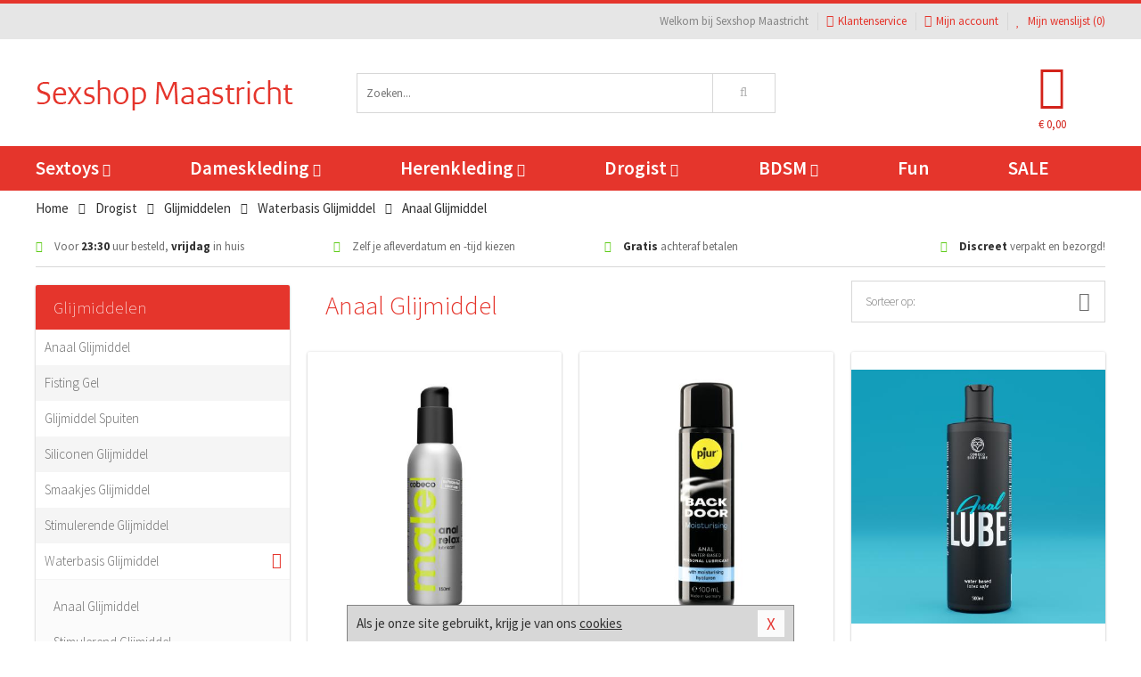

--- FILE ---
content_type: text/html; charset=UTF-8
request_url: https://www.sexshop-maastricht.nl/glijmiddel-waterbasis/anaal-glijmiddel
body_size: 8284
content:
<!DOCTYPE html>
<html lang="nl">
<head>
<title>Anaal Glijmiddel - Sexshop Maastricht</title>
<meta name="viewport" content="width=device-width, initial-scale=1.0, user-scalable=no">
<meta http-equiv="X-UA-Compatible" content="IE=edge">
<meta content="IE=edge" http-equiv="X-UA-Compatible">
<meta charset="utf-8">
<meta name="format-detection" content="telephone=no">



<meta name="robots" content="index, follow">






<meta name="keywords" content="">



<meta name="description" content="">









<link nonce="26c455812c8316acf99c4d69c4c39c9d7b940be2f199b1a8ad20f180fe06740f" href="https://cdn.edc.nl/customs/css/styles_530.css" rel="stylesheet">






<meta name="author" content="Sexshop Maastricht">



<link nonce="26c455812c8316acf99c4d69c4c39c9d7b940be2f199b1a8ad20f180fe06740f" rel="canonical" href="https://www.sexshop-maastricht.nl/glijmiddel-waterbasis/anaal-glijmiddel">






<!-- Global site tag (gtag.js) - Google Analytics -->
<script  nonce="26c455812c8316acf99c4d69c4c39c9d7b940be2f199b1a8ad20f180fe06740f" async src="https://www.googletagmanager.com/gtag/js?id=UA-42759616-35"></script>
<script  nonce="26c455812c8316acf99c4d69c4c39c9d7b940be2f199b1a8ad20f180fe06740f">
    window.dataLayer = window.dataLayer || [];
    function gtag(){dataLayer.push(arguments);}
    gtag('js', new Date());

        gtag('config', 'UA-42759616-35');
</script>


<!-- HTML5 Shim and Respond.js IE8 support of HTML5 elements and media queries -->
<!-- WARNING: Respond.js doesn't work if you view the page via file:// -->
<!--[if lt IE 9]>
  <script  nonce="26c455812c8316acf99c4d69c4c39c9d7b940be2f199b1a8ad20f180fe06740f" src="https://oss.maxcdn.com/libs/html5shiv/3.7.0/html5shiv.js"></script>
  <script  nonce="26c455812c8316acf99c4d69c4c39c9d7b940be2f199b1a8ad20f180fe06740f" src="https://oss.maxcdn.com/libs/respond.js/1.3.0/respond.min.js"></script>
<![endif]-->


<style nonce="26c455812c8316acf99c4d69c4c39c9d7b940be2f199b1a8ad20f180fe06740f">
#new_alert_overlay{
    position:fixed;
    top:0;
    right:0;
    bottom:0;
    left:0;
    content:'';
    z-index:9999;
    background-color:rgba(255,255,255,0.8);
}
.new-alert{
    position:absolute;
    top:50%;
    left:50%;
    z-index:10000;
    padding:15px;
    background-color:white;
    border:1px solid #333;
    transform:translate(-50%,-50%);
    text-align:center;
}

.new-alert button{
    margin-top:10px;
    padding:3px 13px;
    background:none;
    border:none;
    border:1px solid #B9B9B9;
    text-transform:uppercase;
}
</style>
</head>
<body>



<div class="body-blur"></div>






<div id="overall_popup_window"></div>
<div id="modal_wrapper"></div>



<div class="site-header-topbar">
<div class="container">







<div class="links-menu">
<ul>



<li class="welcome">Welkom bij Sexshop Maastricht</li>



<li><a href="https://www.sexshop-maastricht.nl/klantenservice" title="Klantenservice" target="_self"><i class="fa fa-comments"></i>Klantenservice</a></li>



<li><a href="https://www.sexshop-maastricht.nl/account" title="Mijn account"><i class="fa fa-user"></i>Mijn account</a></li>



<li class="wishlistIndicator">
<a href="https://www.sexshop-maastricht.nl/wenslijst" title="Mijn wenslijst">



<i id="wishlist_header_icon" class="fa fa-heart"></i>



Mijn wenslijst


(<span id="wishlist_header_count">0</span>)
</a>
</li>
</ul>
</div>






<div class="mobiele-header">


<div class="button menu">
<button id="mobile_navigation_button" type="button"><i class="fa fa-bars"></i></button>
</div>


<div class="button zoeken"><button id="mobile_search_button" type="button"><i class="fa fa-search"></i></button></div>


<div class="button wenslijst wishlistIndicator">
<a href="https://www.sexshop-maastricht.nl/wenslijst" id="mobile_wishlist_button"><i class="fa fa-heart"></i></a>
</div>


<div id="header_winkelwagen_mob" class="button winkelmandje">
<a href="https://www.sexshop-maastricht.nl/afrekenenwinkelwagen" id="mobile_shoppingcart_button"><i class="fa fa-shopping-basket"></i></a>
<span class="ww-aantal">0</span>
</div>


<div class="logo">
<a href="https://www.sexshop-maastricht.nl/">
<img alt="Sexshop Maastricht" class="img-responsive" src="https://cdn.edc.nl/customs/logos/mobiel/530.png" width="290" height="120">
</a>
</div>
</div>
</div>
</div>






<header id="website_header" class="site-header" onmouseleave="winkelwagenclose()">
<div class="container">



<div class="site-header-logo hidden-xs">
<a class="p-r-10" href="https://www.sexshop-maastricht.nl/">
<img alt="Sexshop Maastricht" class="img-responsive" src="https://cdn.edc.nl/customs/logos/shop/530.png" width="290" height="120">
</a>
</div>



<div class="site-header-zoeken">
<form id="top_search" class="header-zoeken-formulier" method="get" action="https://www.sexshop-maastricht.nl/zoeken.html" accept-charset="utf-8">
<input class="header-zoeken-formulier-veld" type="search" name="zoek" placeholder="Zoeken..." onblur="setTimeout(tzs3,500);" onkeyup="tzs(this.value)" onkeydown="tzs4()" autocomplete="off">
<button class="header-zoeken-formulier-knop" type="submit" value="Zoeken"><i class="fa fa-search"></i></button>
<div id="zoeksuggesties" class="hidden-xs"></div>
</form>
</div>



<div id="top_cart" class="site-header-winkelmandje hidden-xs">
<a id="shopping_cart_icon" class="winkelmandje" href="https://www.sexshop-maastricht.nl/afrekenenwinkelwagen" onmouseenter="winkelwagenopen()">



<div class="winkelmandje-icoon"><i class="fa fa-shopping-basket"></i></div>






<div id="shopping_cart_total" class="winkelmandje-prijs">&euro; 0,00</div>
</a></div>




<div id="top_microcart" class="hidden-xs">
<div class="wrapper">
<h2>
Winkelwagen <button type="button" class="" onclick="winkelwagenclose()"><i class="fa fa-times"></i></button>
</h2>
<div class="lege-winkelwagen">
<p>Je winkelwagen bevat nog geen producten.</p>
</div>
</div></div>
</div>
</header>



<nav id="site_navigation">
<div class="container">
<ul class="p-0">
<li class="menu-item mobile title">Winkelen <span class="close-navigation c-pointer">X</span></li>






<li class="menu-item ">
<a href="https://www.sexshop-maastricht.nl/sextoys">
Sextoys<i class="fa fa-caret-down"></i>
</a>


<ul class="sub-nav" style="height:290px;">
<li>
<ul>
<li class="title">
<a href="https://www.sexshop-maastricht.nl/sextoys/vibrators" title="Vibrators" target="_self">
Vibrators</a>
</li>
<li><a href="https://www.sexshop-maastricht.nl/mini-vibrator" title="Mini Vibrators" target="_self">Mini Vibrators</a></li>
<li><a href="https://www.sexshop-maastricht.nl/wand-vibrator" title="Wand Vibrators" target="_self">Wand Vibrators</a></li>
<li><a href="https://www.sexshop-maastricht.nl/opleg-vibrator" title="Opleg Vibrators" target="_self">Opleg Vibrators</a></li>
<li><a href="https://www.sexshop-maastricht.nl/realistische-vibrator" title="Realistische Vibrators" target="_self">Realistische Vibrators</a></li>
<li><a href="https://www.sexshop-maastricht.nl/koppel-vibrator" title="Koppel Vibrators" target="_self">Koppel Vibrators</a></li>
<li><a href="https://www.sexshop-maastricht.nl/tarzan-vibrator" title="Tarzan Vibrators" target="_self">Tarzan Vibrators</a></li>
</ul>
<ul>
<li class="title">
<a href="https://www.sexshop-maastricht.nl/sextoys/dildos" title="Dildo's" target="_self">
Dildo's</a>
</li>
<li><a href="https://www.sexshop-maastricht.nl/dubbele-dildo" title="Dubbele Dildo's" target="_self">Dubbele Dildo's</a></li>
<li><a href="https://www.sexshop-maastricht.nl/xxl-dildo" title="XXL Dildo's" target="_self">XXL Dildo's</a></li>
<li><a href="https://www.sexshop-maastricht.nl/metalen-dildo" title="Metalen Dildo's" target="_self">Metalen Dildo's</a></li>
<li><a href="https://www.sexshop-maastricht.nl/realistische-dildo" title="Realistische Dildo's" target="_self">Realistische Dildo's</a></li>
<li><a href="https://www.sexshop-maastricht.nl/anaal-dildo" title="Anaal Dildo's" target="_self">Anaal Dildo's</a></li>
<li><a href="https://www.sexshop-maastricht.nl/strapon-dildo" title="Voorbind Dildo's" target="_self">Voorbind Dildo's</a></li>
</ul>
<ul>
<li class="title">
<a href="https://www.sexshop-maastricht.nl/sextoys/masturbators" title="Masturbators   " target="_self">
Masturbators   </a>
</li>
<li><a href="https://www.sexshop-maastricht.nl/mond-masturbator" title="Kunst Mond" target="_self">Kunst Mond</a></li>
<li><a href="https://www.sexshop-maastricht.nl/kunstvagina" title="Kunst Vagina" target="_self">Kunst Vagina</a></li>
<li><a href="https://www.sexshop-maastricht.nl/fleshlight-masturbator" title="Fleshlight Masturbators" target="_self">Fleshlight Masturbators</a></li>
<li><a href="https://www.sexshop-maastricht.nl/opblaaspop" title="Opblaaspoppen" target="_self">Opblaaspoppen</a></li>
<li><a href="https://www.sexshop-maastricht.nl/kont-masturbator" title="Kunst Kont" target="_self">Kunst Kont</a></li>
<li><a href="https://www.sexshop-maastricht.nl/vibrerende-masturbator" title="Vibrerende Masturbators" target="_self">Vibrerende Masturbators</a></li>
</ul>
<ul>
<li class="title">
<a href="https://www.sexshop-maastricht.nl/sextoys/anaal-speeltjes" title="Anaal Speeltjes " target="_self">
Anaal Speeltjes </a>
</li>
<li><a href="https://www.sexshop-maastricht.nl/anaal-kralen/klassieke-beads" title="Anaal Beads" target="_self">Anaal Beads</a></li>
<li><a href="https://www.sexshop-maastricht.nl/buttplug-met-vibraties" title="Buttplugs Vibrerend" target="_self">Buttplugs Vibrerend</a></li>
<li><a href="https://www.sexshop-maastricht.nl/anaal-kralen/anaalkettingen" title="Anaal Kettingen" target="_self">Anaal Kettingen</a></li>
<li><a href="https://www.sexshop-maastricht.nl/xxl-buttplug" title="Buttplugs XXL" target="_self">Buttplugs XXL</a></li>
<li><a href="https://www.sexshop-maastricht.nl/buttplug-set" title="Buttplug Sets" target="_self">Buttplug Sets</a></li>
<li><a href="https://www.sexshop-maastricht.nl/standaard-buttplug" title="Buttplugs Standaard" target="_self">Buttplugs Standaard</a></li>
</ul>
<ul>
<li class="title">Meer Seksspeeltjes</li>
<li><a href="https://www.sexshop-maastricht.nl/penisring-set" title="Penisringen" target="_self">Penisringen</a></li>
<li><a href="https://www.sexshop-maastricht.nl/erotische-cadeaus" title="Erotische Cadeaus" target="_self">Erotische Cadeaus</a></li>
<li><a href="https://www.sexshop-maastricht.nl/neukmachine" title="Seksmachines" target="_self">Seksmachines</a></li>
<li><a href="https://www.sexshop-maastricht.nl/spannende-fun-artikelen" title="Fun Artikelen" target="_self">Fun Artikelen</a></li>
<li><a href="https://www.sexshop-maastricht.nl/vibrerend-ei" title="Vibratie Eitjes" target="_self">Vibratie Eitjes</a></li>
<li><a href="https://www.sexshop-maastricht.nl/penis-sleeve" title="Penis Sleeves" target="_self">Penis Sleeves</a></li>
</ul>
</li>
</ul>
</li>
<li class="menu-item ">
<a href="https://www.sexshop-maastricht.nl/vrouwen">
Dameskleding<i class="fa fa-caret-down"></i>
</a>


<ul class="sub-nav" style="height:290px;">
<li>
<ul>
<li class="title">
<a href="https://www.sexshop-maastricht.nl/vrouwen/lingerie-vrouwen" title="Lingerie " target="_self">
Lingerie </a>
</li>
<li><a href="https://www.sexshop-maastricht.nl/sexy-catsuit" title="Catsuits" target="_self">Catsuits</a></li>
<li><a href="https://www.sexshop-maastricht.nl/sexy-dames-string" title="Strings" target="_self">Strings</a></li>
<li><a href="https://www.sexshop-maastricht.nl/bustier-korset" title="Korsetten" target="_self">Korsetten</a></li>
<li><a href="https://www.sexshop-maastricht.nl/nachtkleding" title="Nachtkleding" target="_self">Nachtkleding</a></li>
<li><a href="https://www.sexshop-maastricht.nl/erotische-bh-setjes" title="BH-Sets" target="_self">BH-Sets</a></li>
<li><a href="https://www.sexshop-maastricht.nl/kostuums-rollenspel" title="Rollenspel" target="_self">Rollenspel</a></li>
</ul>
<ul>
<li class="title">
<a href="https://www.sexshop-maastricht.nl/vrouwen/kleding-vrouwen" title="Kleding" target="_self">
Kleding</a>
</li>
<li><a href="https://www.sexshop-maastricht.nl/clubwear-kleding" title="Clubwear" target="_self">Clubwear</a></li>
<li><a href="https://www.sexshop-maastricht.nl/sexy-top-met-rok/rokjes" title="Rokjes" target="_self">Rokjes</a></li>
<li><a href="https://www.sexshop-maastricht.nl/erotische-jurkjes" title="Erotische Jurkjes" target="_self">Erotische Jurkjes</a></li>
<li><a href="https://www.sexshop-maastricht.nl/sexy-top-met-rok/tops" title="Topjes" target="_self">Topjes</a></li>
<li><a href="https://www.sexshop-maastricht.nl/sexy-jurkje" title="Jurkjes" target="_self">Jurkjes</a></li>
<li><a href="https://www.sexshop-maastricht.nl/sexy-dames-kostuums" title="Kostuums" target="_self">Kostuums</a></li>
</ul>
<ul>
<li class="title">
<a href="https://www.sexshop-maastricht.nl/vrouwen/fetish-voor-haar" title="Fetish Collectie " target="_self">
Fetish Collectie </a>
</li>
<li><a href="https://www.sexshop-maastricht.nl/latex-damescollectie/latex-kousen" title="Latex Kousen" target="_self">Latex Kousen</a></li>
<li><a href="https://www.sexshop-maastricht.nl/leren-kleding-voor-haar" title="Leer Collectie" target="_self">Leer Collectie</a></li>
<li><a href="https://www.sexshop-maastricht.nl/lak-damescollectie" title="Lak Collectie " target="_self">Lak Collectie </a></li>
<li><a href="https://www.sexshop-maastricht.nl/wetlook-kleding-voor-haar/sale" title="Sale Wetlook" target="_self">Sale Wetlook</a></li>
<li><a href="https://www.sexshop-maastricht.nl/latex-damescollectie" title="Latex Collectie" target="_self">Latex Collectie</a></li>
<li><a href="https://www.sexshop-maastricht.nl/wetlook-kleding-voor-haar" title="Wetlook Collectie" target="_self">Wetlook Collectie</a></li>
</ul>
<ul>
<li class="title">
<a href="https://www.sexshop-maastricht.nl/vrouwen/beenmode" title="Beenmode" target="_self">
Beenmode</a>
</li>
<li><a href="https://www.sexshop-maastricht.nl/sexy-panty/pantys-open-kruisje" title="Erotische Panty's" target="_self">Erotische Panty's</a></li>
<li><a href="https://www.sexshop-maastricht.nl/sexy-panty" title="Panty Collectie " target="_self">Panty Collectie </a></li>
<li><a href="https://www.sexshop-maastricht.nl/dames-kousen/fun-kousen" title="Fun Kousen" target="_self">Fun Kousen</a></li>
<li><a href="https://www.sexshop-maastricht.nl/dames-kousen" title="Kousen Collectie" target="_self">Kousen Collectie</a></li>
<li><a href="https://www.sexshop-maastricht.nl/dames-legging" title="Leggings" target="_self">Leggings</a></li>
</ul>
<ul>
<li class="title">
<a href="https://www.sexshop-maastricht.nl/vrouwen/accessoires" title="Accessoires" target="_self">
Accessoires</a>
</li>
<li><a href="https://www.sexshop-maastricht.nl/pruiken" title="Pruiken" target="_self">Pruiken</a></li>
<li><a href="https://www.sexshop-maastricht.nl/sexy-halsband-vrouwen" title="Halsbanden" target="_self">Halsbanden</a></li>
<li><a href="https://www.sexshop-maastricht.nl/erotische-sieraden" title="Sieraden" target="_self">Sieraden</a></li>
<li><a href="https://www.sexshop-maastricht.nl/sexy-handschoenen" title="Handschoenen" target="_self">Handschoenen</a></li>
<li><a href="https://www.sexshop-maastricht.nl/valse-wimpers" title="Wimpers" target="_self">Wimpers</a></li>
<li><a href="https://www.sexshop-maastricht.nl/sexy-masker" title="Maskers" target="_self">Maskers</a></li>
</ul>
</li>
</ul>
</li>
<li class="menu-item ">
<a href="https://www.sexshop-maastricht.nl/mannen">
Herenkleding<i class="fa fa-caret-down"></i>
</a>


<ul class="sub-nav" style="height:290px;">
<li>
<ul>
<li class="title">
<a href="https://www.sexshop-maastricht.nl/mannen/lingerie-mannen" title="Heren Collectie" target="_self">
Heren Collectie</a>
</li>
<li><a href="https://www.sexshop-maastricht.nl/heren-lingerie-body" title="Body's" target="_self">Body's</a></li>
<li><a href="https://www.sexshop-maastricht.nl/sexy-heren-slip" title="Slips" target="_self">Slips</a></li>
<li><a href="https://www.sexshop-maastricht.nl/jockstraps" title="Jockstraps" target="_self">Jockstraps</a></li>
<li><a href="https://www.sexshop-maastricht.nl/heren-kostuums-rollenspel" title="Kostuums" target="_self">Kostuums</a></li>
<li><a href="https://www.sexshop-maastricht.nl/sexy-heren-shirt" title="Shirts" target="_self">Shirts</a></li>
</ul>
<ul>
<li class="title">
<a href="https://www.sexshop-maastricht.nl/sexy-heren-boxershorts" title="Shorts " target="_self">
Shorts </a>
</li>
<li><a href="https://www.sexshop-maastricht.nl/sexy-heren-boxershorts/lang-short" title="Lange Shorts" target="_self">Lange Shorts</a></li>
<li><a href="https://www.sexshop-maastricht.nl/sexy-heren-boxershorts" title="Sale Shorts" target="_self">Sale Shorts</a></li>
<li><a href="https://www.sexshop-maastricht.nl/sexy-heren-boxershorts/transparante-shorts" title="Transparante Shorts" target="_self">Transparante Shorts</a></li>
<li><a href="https://www.sexshop-maastricht.nl/sexy-heren-boxershorts/klassieke-shorts" title="Klassieke Shorts" target="_self">Klassieke Shorts</a></li>
</ul>
<ul>
<li class="title">
<a href="https://www.sexshop-maastricht.nl/sexy-heren-string" title="Strings" target="_self">
Strings</a>
</li>
<li><a href="https://www.sexshop-maastricht.nl/sexy-heren-string/transparante-strings" title="Transparante Strings" target="_self">Transparante Strings</a></li>
<li><a href="https://www.sexshop-maastricht.nl/sexy-heren-string/fun-strings" title="Fun Strings" target="_self">Fun Strings</a></li>
<li><a href="https://www.sexshop-maastricht.nl/sexy-heren-string/klassieke-heren-string" title="Klassieke Strings" target="_self">Klassieke Strings</a></li>
<li><a href="https://www.sexshop-maastricht.nl/sexy-heren-string/sale" title="Sale Strings" target="_self">Sale Strings</a></li>
<li><a href="https://www.sexshop-maastricht.nl/sexy-heren-string/erotische-strings" title="Erotische Strings" target="_self">Erotische Strings</a></li>
</ul>
<ul>
<li class="title">
<a href="https://www.sexshop-maastricht.nl/mannen/fetish-voor-hem" title="Fetish Collectie" target="_self">
Fetish Collectie</a>
</li>
<li><a href="https://www.sexshop-maastricht.nl/latex-herenkleding" title="Latex Collectie" target="_self">Latex Collectie</a></li>
<li><a href="https://www.sexshop-maastricht.nl/leren-kleding-mannen" title="Leer Collectie" target="_self">Leer Collectie</a></li>
<li><a href="https://www.sexshop-maastricht.nl/dildo-slip/dildo-slip-mannen" title="Dildo Slips" target="_self">Dildo Slips</a></li>
<li><a href="https://www.sexshop-maastricht.nl/wetlook-kleding-heren" title="Wetlook Collectie " target="_self">Wetlook Collectie </a></li>
<li><a href="https://www.sexshop-maastricht.nl/lak-herenkleding" title="Lak Collectie " target="_self">Lak Collectie </a></li>
</ul>
<ul>
<li class="title">
<a href="https://www.sexshop-maastricht.nl/merken" title="Populaire Merken" target="_self">
Populaire Merken</a>
</li>
<li><a href="https://www.sexshop-maastricht.nl/merken/goodfellas" title="Goodfellas" target="_self">Goodfellas</a></li>
<li><a href="https://www.sexshop-maastricht.nl/merken/apollo" title="Apollo" target="_self">Apollo</a></li>
<li><a href="https://www.sexshop-maastricht.nl/merken/male-power-lingerie" title="Male Power" target="_self">Male Power</a></li>
<li><a href="https://www.sexshop-maastricht.nl/merken/blue-line" title="Blue Line" target="_self">Blue Line</a></li>
<li><a href="https://www.sexshop-maastricht.nl/merken/envy-menswear" title="Envy" target="_self">Envy</a></li>
</ul>
</li>
</ul>
</li>
<li class="menu-item ">
<a href="https://www.sexshop-maastricht.nl/drogist">
Drogist<i class="fa fa-caret-down"></i>
</a>


<ul class="sub-nav" style="height:290px;">
<li>
<ul>
<li class="title">
<a href="https://www.sexshop-maastricht.nl/drogist/vrouwen" title="Vrouwen" target="_self">
Vrouwen</a>
</li>
<li><a href="https://www.sexshop-maastricht.nl/persoonlijke-verzorging-dames" title="Persoonlijke Verzorging" target="_self">Persoonlijke Verzorging</a></li>
<li><a href="https://www.sexshop-maastricht.nl/intieme-douche-vrouwen" title="Intieme Douches" target="_self">Intieme Douches</a></li>
<li><a href="https://www.sexshop-maastricht.nl/libido-verhogen-vrouw" title="Libido Verhogers" target="_self">Libido Verhogers</a></li>
<li><a href="https://www.sexshop-maastricht.nl/borstpomp" title="Borstpompen" target="_self">Borstpompen</a></li>
<li><a href="https://www.sexshop-maastricht.nl/erotische-dames-parfums" title="Parfums &amp; Feromonen" target="_self">Parfums &amp; Feromonen</a></li>
<li><a href="https://www.sexshop-maastricht.nl/vagina-creme" title="Crèmes " target="_self">Crèmes </a></li>
</ul>
<ul>
<li class="title">
<a href="https://www.sexshop-maastricht.nl/drogist/mannen" title="Mannen" target="_self">
Mannen</a>
</li>
<li><a href="https://www.sexshop-maastricht.nl/persoonlijke-verzorging-heren" title="Scheerproducten" target="_self">Scheerproducten</a></li>
<li><a href="https://www.sexshop-maastricht.nl/erectiemiddelen" title="Erectiepillen" target="_self">Erectiepillen</a></li>
<li><a href="https://www.sexshop-maastricht.nl/klaarkomen-uitstellen" title="Uitstellen Klaarkomen" target="_self">Uitstellen Klaarkomen</a></li>
<li><a href="https://www.sexshop-maastricht.nl/intieme-douche" title="Intieme Verzorging" target="_self">Intieme Verzorging</a></li>
<li><a href="https://www.sexshop-maastricht.nl/verbeteren-sperma" title="Verbeteren Sperma" target="_self">Verbeteren Sperma</a></li>
<li><a href="https://www.sexshop-maastricht.nl/libido-verhogen-man" title="Libido Verhogers" target="_self">Libido Verhogers</a></li>
</ul>
<ul>
<li class="title">
<a href="https://www.sexshop-maastricht.nl/drogist/glijmiddelen" title="Glijmiddelen" target="_self">
Glijmiddelen</a>
</li>
<li><a href="https://www.sexshop-maastricht.nl/siliconen-glijmiddel" title="Glijmiddel Siliconen" target="_self">Glijmiddel Siliconen</a></li>
<li><a href="https://www.sexshop-maastricht.nl/smaakjes-glijmiddel" title="Glijmiddel Smaakje" target="_self">Glijmiddel Smaakje</a></li>
<li><a href="https://www.sexshop-maastricht.nl/fisting-gel" title="Fisting Gel" target="_self">Fisting Gel</a></li>
<li><a href="https://www.sexshop-maastricht.nl/stimulerend-glijmiddel" title="Glijmiddel Stimulerend" target="_self">Glijmiddel Stimulerend</a></li>
<li><a href="https://www.sexshop-maastricht.nl/anaal-glijmiddel" title="Glijmiddel Anaal " target="_self">Glijmiddel Anaal </a></li>
<li><a href="https://www.sexshop-maastricht.nl/glijmiddel-waterbasis" title="Glijmiddel Waterbasis" target="_self">Glijmiddel Waterbasis</a></li>
</ul>
<ul>
<li class="title">
<a href="https://www.sexshop-maastricht.nl/drogist/massage" title="Massage" target="_self">
Massage</a>
</li>
<li><a href="https://www.sexshop-maastricht.nl/massage-kaars" title="Massage Kaarsen" target="_self">Massage Kaarsen</a></li>
<li><a href="https://www.sexshop-maastricht.nl/lichaamspoeder" title="Lichaamspoeder" target="_self">Lichaamspoeder</a></li>
<li><a href="https://www.sexshop-maastricht.nl/massage-olie" title="Massage Oliën " target="_self">Massage Oliën </a></li>
<li><a href="https://www.sexshop-maastricht.nl/massage-apparaat" title="Massage Apparaten" target="_self">Massage Apparaten</a></li>
<li><a href="https://www.sexshop-maastricht.nl/massage-cadeau" title="Massage Cadeaus" target="_self">Massage Cadeaus</a></li>
<li><a href="https://www.sexshop-maastricht.nl/bodypaint" title="Bodypaint" target="_self">Bodypaint</a></li>
</ul>
<ul>
<li class="title">
<a href="https://www.sexshop-maastricht.nl/drogist/condooms" title="Condooms" target="_self">
Condooms</a>
</li>
<li><a href="https://www.sexshop-maastricht.nl/stimulerende-condooms" title="Extra Stimulerend" target="_self">Extra Stimulerend</a></li>
<li><a href="https://www.sexshop-maastricht.nl/standaard-condooms" title="Standaard" target="_self">Standaard</a></li>
<li><a href="https://www.sexshop-maastricht.nl/latexvrije-condooms" title="Latexvrij" target="_self">Latexvrij</a></li>
<li><a href="https://www.sexshop-maastricht.nl/condoom-orgasme-uitstellen" title="Orgasme Uitstellen" target="_self">Orgasme Uitstellen</a></li>
<li><a href="https://www.sexshop-maastricht.nl/bulkverpakking-condooms" title="Bulkverpakking" target="_self">Bulkverpakking</a></li>
<li><a href="https://www.sexshop-maastricht.nl/smaak-condooms" title="Smaakje" target="_self">Smaakje</a></li>
</ul>
</li>
</ul>
</li>
<li class="menu-item ">
<a href="https://www.sexshop-maastricht.nl/bdsm">
BDSM<i class="fa fa-caret-down"></i>
</a>


<ul class="sub-nav" style="height:290px;">
<li>
<ul>
<li class="title">
<a href="https://www.sexshop-maastricht.nl/bdsm/boeien" title="Boeien" target="_self">
Boeien</a>
</li>
<li><a href="https://www.sexshop-maastricht.nl/enkelboeien-bdsm" title="Enkelboeien" target="_self">Enkelboeien</a></li>
<li><a href="https://www.sexshop-maastricht.nl/satijnen-boeien-bdsm" title="Satijnen Boeien" target="_self">Satijnen Boeien</a></li>
<li><a href="https://www.sexshop-maastricht.nl/boeien-hogtie" title="Hogtie Boeien" target="_self">Hogtie Boeien</a></li>
<li><a href="https://www.sexshop-maastricht.nl/stalen-boeien-bdsm" title="Stalen Boeien" target="_self">Stalen Boeien</a></li>
<li><a href="https://www.sexshop-maastricht.nl/leren-boeien-bdsm" title="Leder Boeien" target="_self">Leder Boeien</a></li>
<li><a href="https://www.sexshop-maastricht.nl/pluche-boeien-bdsm" title="Pluche Boeien" target="_self">Pluche Boeien</a></li>
</ul>
<ul>
<li class="title">
<a href="https://www.sexshop-maastricht.nl/bdsm/sm-speeltjes" title="SM Speeltjes" target="_self">
SM Speeltjes</a>
</li>
<li><a href="https://www.sexshop-maastricht.nl/pinwheel-bdsm" title="Pinwheels" target="_self">Pinwheels</a></li>
<li><a href="https://www.sexshop-maastricht.nl/dilator" title="Dilators" target="_self">Dilators</a></li>
<li><a href="https://www.sexshop-maastricht.nl/tepelklemmen" title="Tepelklemmen" target="_self">Tepelklemmen</a></li>
<li><a href="https://www.sexshop-maastricht.nl/electro-sex" title="Electro Sex" target="_self">Electro Sex</a></li>
<li><a href="https://www.sexshop-maastricht.nl/sm-zweep" title="Zwepen" target="_self">Zwepen</a></li>
<li><a href="https://www.sexshop-maastricht.nl/sm-paddle" title="Paddles" target="_self">Paddles</a></li>
</ul>
<ul>
<li class="title">
<a href="https://www.sexshop-maastricht.nl/bdsm/bondage" title="Bondage Toys" target="_self">
Bondage Toys</a>
</li>
<li><a href="https://www.sexshop-maastricht.nl/bondage-harnas-bdsm" title="Harnassen" target="_self">Harnassen</a></li>
<li><a href="https://www.sexshop-maastricht.nl/spreidstang-bdsm" title="Spreidstangen" target="_self">Spreidstangen</a></li>
<li><a href="https://www.sexshop-maastricht.nl/knevel-bdsm" title="Knevels" target="_self">Knevels</a></li>
<li><a href="https://www.sexshop-maastricht.nl/maskers-bdsm" title="Maskers" target="_self">Maskers</a></li>
<li><a href="https://www.sexshop-maastricht.nl/halsband-bdsm" title="Halsbanden" target="_self">Halsbanden</a></li>
<li><a href="https://www.sexshop-maastricht.nl/bondage-set-bdsm" title="Pakketten" target="_self">Pakketten</a></li>
</ul>
<ul>
<li class="title">
<a href="https://www.sexshop-maastricht.nl/bdsm/chastity" title="Chastity" target="_self">
Chastity</a>
</li>
<li><a href="https://www.sexshop-maastricht.nl/bal-klemmen-bdsm/ball-stretchers" title="Ball Stretchers" target="_self">Ball Stretchers</a></li>
<li><a href="https://www.sexshop-maastricht.nl/peniskooi-bdsm/cbx-peniskooi" title="CB-X Kooien" target="_self">CB-X Kooien</a></li>
<li><a href="https://www.sexshop-maastricht.nl/bal-klemmen-bdsm/ball-crushers" title="Ball Crushers" target="_self">Ball Crushers</a></li>
<li><a href="https://www.sexshop-maastricht.nl/kuisheidsgordel" title="Kuisheidsgordels" target="_self">Kuisheidsgordels</a></li>
<li><a href="https://www.sexshop-maastricht.nl/bal-klemmen-bdsm/ball-spreaders" title="Ball Spreaders" target="_self">Ball Spreaders</a></li>
<li><a href="https://www.sexshop-maastricht.nl/peniskooi-bdsm" title="Peniskooien" target="_self">Peniskooien</a></li>
</ul>
<ul>
<li class="title">Specials  </li>
<li><a href="https://www.sexshop-maastricht.nl/kietelveer-bdsm" title="Kietelveren" target="_self">Kietelveren</a></li>
<li><a href="https://www.sexshop-maastricht.nl/tepelzuigers" title="Tepelzuigers" target="_self">Tepelzuigers</a></li>
<li><a href="https://www.sexshop-maastricht.nl/penis-plug-bdsm" title="Penis Plugs" target="_self">Penis Plugs</a></li>
<li><a href="https://www.sexshop-maastricht.nl/sm-kaars-bdsm" title="SM Kaarsen" target="_self">SM Kaarsen</a></li>
<li><a href="https://www.sexshop-maastricht.nl/bondage-touwen-bdsm" title="Bondage Touwen" target="_self">Bondage Touwen</a></li>
<li><a href="https://www.sexshop-maastricht.nl/speculum" title="Speculums" target="_self">Speculums</a></li>
</ul>
</li>
</ul>
</li>
<li class="menu-item hide">
<a href="https://www.sexshop-maastricht.nl/fun">
Fun</a>


</li>
<li class="menu-item ">
<a href="https://www.sexshop-maastricht.nl/fun">
Fun</a>


</li>
<li class="menu-item sale hidden-xs">
<a href="https://www.sexshop-maastricht.nl/sale">
SALE</a>


</li>






<li class="menu-item mobile"><a href="https://www.sexshop-maastricht.nl/blog">Blog</a></li>
<li class="menu-item mobile title">Account</li>
<li class="menu-item mobile"><a href="https://www.sexshop-maastricht.nl/afrekenenwinkelwagen"><i class="fa fa-shopping-basket"></i> Winkelwagen</a></li>
<li class="menu-item mobile"><a href="https://www.sexshop-maastricht.nl/wenslijst"><i class="fa fa-heart"></i> Wenslijst</a></li>
<li class="menu-item mobile"><a href="https://www.sexshop-maastricht.nl/account"><i class="fa fa-user"></i> Mijn account</a></li>
<li class="menu-item visible-xs klantenservice">
<a href="https://www.sexshop-maastricht.nl/klantenservice">
<i class="fa fa-comments"></i>
<span class="hidden-xs">+31 598 690453<br></span>
<span class="subline">Klantenservice </span>
</a>
</li>
</ul>
</div>
</nav>






<nav>
<div class="breadcrumb-container white">
<div class="container">
<div class="row">
<div class="col-xs-12 col-sm-12 col-md-12 col-lg-12">
<ul id="breadcrumb">
<li>
<a href="/">
<span>
<span>Terug naar</span>  Home</span>
</a>
</li>
<li>
<a href="/drogist">
<span>
<span>Terug naar</span>  Drogist</span>
</a>
</li>
<li>
<a href="/drogist/glijmiddelen">
<span>
<span>Terug naar</span>  Glijmiddelen</span>
</a>
</li>
<li>
<a href="/glijmiddel-waterbasis">
<span>
<span>Terug naar</span>  Waterbasis Glijmiddel </span>
</a>
</li>
</ul>

<div class="actieve-pagina">
<i class="visible-xs fa fa-caret-left"></i>
<span>
Anaal Glijmiddel</span>
</div>
</div>
</div>
</div>
</div>

<script  nonce="26c455812c8316acf99c4d69c4c39c9d7b940be2f199b1a8ad20f180fe06740f" type="application/ld+json">
{
  "@context": "http://schema.org",
  "@type": "BreadcrumbList",
  "itemListElement": [
  {
    "@type": "ListItem",
    "position": 1,
    "item": {
      "@id": "/",
      "name": "Home"
    }
  },
   {
    "@type": "ListItem",
    "position": 2,
    "item": {
      "@id": "/drogist",
      "name": "Drogist"
    }
  },
   {
    "@type": "ListItem",
    "position": 3,
    "item": {
      "@id": "/drogist/glijmiddelen",
      "name": "Glijmiddelen"
    }
  },
   {
    "@type": "ListItem",
    "position": 4,
    "item": {
      "@id": "/glijmiddel-waterbasis",
      "name": "Waterbasis Glijmiddel "
    }
  },
   {
    "@type": "ListItem",
    "position": 5,
    "item": {
      "@id": "/glijmiddel-waterbasis/anaal-glijmiddel",
      "name": "Anaal Glijmiddel"
    }
  }
   ]
}
</script>


<div class="usp-wrapper">
<div class="container">
<div class="row">
<div class="hidden-xs col-sm-12 col-md-12 col-lg-12">

<ul class="usps">
<li><span class="fa fa-check c-c2a"></span> Voor <strong>23:30</strong> uur besteld, <strong>vrijdag</strong> in huis</li>
<li class=" hidden-sm hidden-md"><span class="fa fa-check c-c2a"></span> Zelf je afleverdatum en -tijd kiezen</li>
<li class="hidden-sm"><span class="fa fa-check c-c2a"></span> <strong>Gratis</strong> achteraf betalen</li>
<li><span class="fa fa-check c-c2a"></span> <strong>Discreet</strong> verpakt en bezorgd!</li>
</ul>
</div>
</div>
</div>
</div>
</nav>






<div id="categorieen">
<div class="container">
<div class="row">



<div class="col-xs-12 col-sm-4 col-md-3 col-lg-3   sidebar">
<nav>



<div class="card vol-xs m-b-0 visible-xs">
<div class="card-content">
<div class="list icon-right">
<div class="item bg-light f-600 oac-t">
Drogist<div class="item-right-icon">
<div class="ic">+</div>
<div class="io d-none-ni">-</div>
</div>
</div>
<div class="card m-b-0 d-none-ni">
<div class="card-content">
<div class="list striped">
<div class="item"><a href="/drogist/condooms">Condooms   </a></div>
<div class="item"><a href="/drogist/glijmiddelen">Glijmiddelen</a></div>
<div class="item"><a href="/drogist/mannen">Mannen</a></div>
<div class="item"><a href="/drogist/massage">Massage </a></div>
<div class="item"><a href="/drogist/toys">Toys</a></div>
<div class="item"><a href="/drogist/vrouwen">Vrouwen</a></div>
</div>
</div>
</div>
</div>
</div>
</div>



<div class="card vol-xs m-b-0 visible-xs">
<div class="card-content">
<div class="list icon-right">
<div class="item bg-lighter f-600 visible-xs oac-t" data-oac-target=".hoofdmenu">
Glijmiddelen<div class="item-right-icon">
<div class="ic">+</div>
<div class="io d-none-ni">-</div>
</div>
</div>
</div>
</div>
</div>



<div class="card m-xs-t-0 m-xs-b-0 m-t-20 vol-xs hoofdmenu">
<div class="card-header hidden-xs">
<div class="card-title">Glijmiddelen</div>
</div>
<div class="card-content">
<ul class="list icon-right striped collapse">
<li class="item">
<a href="/anaal-glijmiddel" class="actieve-categorie">
Anaal Glijmiddel </a>


</li>
<li class="item">
<a href="/fisting-gel" class="actieve-categorie">
Fisting Gel</a>


</li>
<li class="item">
<a href="/glijmiddel-spuiten" class="actieve-categorie">
Glijmiddel Spuiten</a>


</li>
<li class="item">
<a href="/siliconen-glijmiddel" class="actieve-categorie">
Siliconen Glijmiddel </a>


</li>
<li class="item">
<a href="/smaakjes-glijmiddel" class="actieve-categorie">
Smaakjes Glijmiddel </a>


</li>
<li class="item">
<a href="/stimulerend-glijmiddel" class="actieve-categorie">
Stimulerende Glijmiddel</a>


</li>
<li class="item">
<a href="/glijmiddel-waterbasis" class="actieve-categorie">
Waterbasis Glijmiddel </a>





<span class="item-right-icon oac-t">
<i class="io fa fa-minus-square"></i>
<i class="ic fa fa-plus-square"></i>

</span>


<div class="sub-items open">
<div class="item">
<a href="/glijmiddel-waterbasis/anaal-glijmiddel">
Anaal Glijmiddel</a>
</div>
<div class="item">
<a href="/glijmiddel-waterbasis/stimulerend-glijmiddel">
Stimulerend Glijmiddel </a>
</div>
<div class="item">
<a href="/glijmiddel-waterbasis/glijmiddel-met-smaakje">
Glijmiddel Met Smaakje</a>
</div>

<div class="item sale">
<a href="/glijmiddel-waterbasis/sale">SALE </a>
</div>
</div>
</li>
</ul>
</div>
</div>



<div class="visible-xs">
<div class="visible-xs">
<div class="filteren">
<div id="sort_trigger_xs" class="optie sort-trigger-xs oac-t" data-oac-target=".sorteren-xs">
Sorteer op:
<div class="io"><i class="fa fa-angle-down"></i></div>
<div class="ic d-none-ni"><i class="fa fa-angle-up"></i></div>
</div>
<div class="optie oac-t" data-oac-target="#product_filters">
Filter op:
<div class="io"><i class="fa fa-angle-down"></i></div>
<div class="ic d-none-ni"><i class="fa fa-angle-up"></i></div>
</div>
</div>


<div id="sort" class="sorteren-xs d-none-ni">
<div class="card vol-xs">
<div class="card-content">
<div class="list striped">
<div class="item c-pointer" onclick="cat_sort('sortering','0','794','.sort-trigger-xs')">Populariteit</div>
<div class="item c-pointer" onclick="cat_sort('sortering','1','794','.sort-trigger-xs')">Nieuw</div>
<div class="item c-pointer" onclick="cat_sort('sortering','2','794','.sort-trigger-xs')">Prijs laag naar hoog</div>
<div class="item c-pointer" onclick="cat_sort('sortering','3','794','.sort-trigger-xs')">Prijs hoog naar laag</div>
<div class="item c-pointer" onclick="cat_sort('sortering','4','794','.sort-trigger-xs')">Korting</div>
</div>
</div>
</div>
</div>
</div>


<div class="hidden-xs">
<div class="filteren">
<div id="sort_trigger" class="optie sort-trigger oac-t" data-oac-target=".sorteren">
Sorteer op:
<div class="icon"><i class="fa fa-angle-down"></i></div>
</div>
</div>


<div id="sort" class="sorteren d-none-ni">
<div class="card vol-xs">
<div class="card-content">
<div class="list striped">
<div class="item c-pointer" onclick="cat_sort('sortering','0','794','#sort_trigger')">Populariteit</div>
<div class="item c-pointer" onclick="cat_sort('sortering','1','794','#sort_trigger')">Nieuw</div>
<div class="item c-pointer" onclick="cat_sort('sortering','2','794','#sort_trigger')">Prijs laag naar hoog</div>
<div class="item c-pointer" onclick="cat_sort('sortering','3','794','#sort_trigger')">Prijs hoog naar laag</div>
<div class="item c-pointer" onclick="cat_sort('sortering','4','794','#sort_trigger')">Korting</div>
</div>
</div>
</div>
</div>
</div></div>



<div>
<div id="product_filters">






<div class="card lighter vol-xs filter prijs">
<div class="card-header oac-t">
<div class="card-title">
Prijs</div>
<div class="ic icon right">-</div><div class="io icon right">+</div>
</div>
<div class="card-content">
<div class="prijs-slider"><div id="slider-range"></div></div>
<div class="prijs-vakken">
<div class="prijs">
<label for="prijs_min">Min</label>
<input id="prijs_min" value="0" type="text" size="3">
</div>
<div class="prijs">
<label for="prijs_max"> Max</label>
<input id="prijs_max" value="45" type="text" size="3">
</div>
</div>
</div>
</div>











































































































<div class="card lighter vol-xs closed filter merken">
<div class="card-header oac-t">
<div class="card-title">Merk</div>
<div class="ic icon right">-</div><div class="io icon right">+</div>
</div>
<div class="card-content">
<div class="list m-0">
<div class="item">
<label class="checkbox d-block f-lh-35">
<input class="checkbox" type="checkbox" name="merk" value="92" onclick="gazk()"> Cobeco Pharma</label>
<div class="checkbox"></div>
</div>
<div class="item">
<label class="checkbox d-block f-lh-35">
<input class="checkbox" type="checkbox" name="merk" value="179" onclick="gazk()"> Male!</label>
<div class="checkbox"></div>
</div>
<div class="item">
<label class="checkbox d-block f-lh-35">
<input class="checkbox" type="checkbox" name="merk" value="29" onclick="gazk()"> Pjur</label>
<div class="checkbox"></div>
</div>
</div>
</div>
</div>

<input id="zoekscat" type="hidden" value="anaal-glijmiddel">
</div></div>
</nav>
</div>



<div class="col-xs-12 col-sm-8 col-md-9 col-lg-9">
<div class="row">



<div id="zoek_anker" class="anker"></div>




<div class="col-xs-12 col-sm-8 col-md-8 col-lg-8">
<div class="card no-border m-b-0">
<div class="card-content">
<h1 class="f-overflow f-lh-45 m-b-0">Anaal Glijmiddel</h1>
</div>
</div>
</div>



<div class="hidden-xs col-sm-4 col-md-4 col-lg-4">
<div class="visible-xs">
<div class="filteren">
<div id="sort_trigger_xs" class="optie sort-trigger-xs oac-t" data-oac-target=".sorteren-xs">
Sorteer op:
<div class="io"><i class="fa fa-angle-down"></i></div>
<div class="ic d-none-ni"><i class="fa fa-angle-up"></i></div>
</div>
<div class="optie oac-t" data-oac-target="#product_filters">
Filter op:
<div class="io"><i class="fa fa-angle-down"></i></div>
<div class="ic d-none-ni"><i class="fa fa-angle-up"></i></div>
</div>
</div>


<div id="sort" class="sorteren-xs d-none-ni">
<div class="card vol-xs">
<div class="card-content">
<div class="list striped">
<div class="item c-pointer" onclick="cat_sort('sortering','0','794','.sort-trigger-xs')">Populariteit</div>
<div class="item c-pointer" onclick="cat_sort('sortering','1','794','.sort-trigger-xs')">Nieuw</div>
<div class="item c-pointer" onclick="cat_sort('sortering','2','794','.sort-trigger-xs')">Prijs laag naar hoog</div>
<div class="item c-pointer" onclick="cat_sort('sortering','3','794','.sort-trigger-xs')">Prijs hoog naar laag</div>
<div class="item c-pointer" onclick="cat_sort('sortering','4','794','.sort-trigger-xs')">Korting</div>
</div>
</div>
</div>
</div>
</div>


<div class="hidden-xs">
<div class="filteren">
<div id="sort_trigger" class="optie sort-trigger oac-t" data-oac-target=".sorteren">
Sorteer op:
<div class="icon"><i class="fa fa-angle-down"></i></div>
</div>
</div>


<div id="sort" class="sorteren d-none-ni">
<div class="card vol-xs">
<div class="card-content">
<div class="list striped">
<div class="item c-pointer" onclick="cat_sort('sortering','0','794','#sort_trigger')">Populariteit</div>
<div class="item c-pointer" onclick="cat_sort('sortering','1','794','#sort_trigger')">Nieuw</div>
<div class="item c-pointer" onclick="cat_sort('sortering','2','794','#sort_trigger')">Prijs laag naar hoog</div>
<div class="item c-pointer" onclick="cat_sort('sortering','3','794','#sort_trigger')">Prijs hoog naar laag</div>
<div class="item c-pointer" onclick="cat_sort('sortering','4','794','#sort_trigger')">Korting</div>
</div>
</div>
</div>
</div>
</div></div>





<div id="po_holder">
<div id="cat_ajax" class="col-xs-12 col-sm-12-col-md-12 col-lg-12 producten-overzicht">
<div class="row">







<div class="col-xs-12 col-sm-6 col-md-4 col-lg-4 po_blok">





<div class="card">



<div class="card-image m-t-20">
<div class="absolute-square">
<a href="/anaal-glijmiddel/male-anal-relax-glijmiddel-150-ml_12638.html" rel="no-follow" class="content">
<img src="https://cdn.edc.nl/450/11800010_2.jpg" alt="MALE - Anal Relax Glijmiddel - 150 ml" class="img-responsive" width="450" height="450">
</a>
</div>
</div>


<div class="card-content">



<a class="d-block h-50 f-xs-lh-20 f-lh-25 f-xs-medium f-larger f-600 f-td-n c-darkest  m-b-5 d-overflow-hidden" href="/anaal-glijmiddel/male-anal-relax-glijmiddel-150-ml_12638.html">
MALE - Anal Relax Glijmiddel - 150 ml</a>



<p class="f-lh-30 h-30">


<span class="c-main f-extra-larger f-900">&euro; 15,99</span>
</p>




<div class="m-t-10 h-40 f-lh-20 c-cta f-medium f-700 m-b-5 f-uppercase">
Voor 23:30 uur besteld, vrijdag in huis</div>


 <div class="m-t-10">
 <a class="knop-plat main uppercase vol" href="/anaal-glijmiddel/male-anal-relax-glijmiddel-150-ml_12638.html">Bekijk dit product</a>
 </div>
</div>
</div>
</div>







<div class="col-xs-12 col-sm-6 col-md-4 col-lg-4 po_blok">





<div class="card">



<div class="card-image m-t-20">
<div class="absolute-square">
<a href="/anaal-glijmiddel/pjur-backdoor-moisturising-anaal-glijmiddel-100ml_10841.html" rel="no-follow" class="content">
<img src="https://cdn.edc.nl/450/06121380000_2.jpg" alt="Pjur Backdoor Moisturising Anaal Glijmiddel - 100ml" class="img-responsive" width="450" height="450">
</a>
</div>
</div>


<div class="card-content">



<a class="d-block h-50 f-xs-lh-20 f-lh-25 f-xs-medium f-larger f-600 f-td-n c-darkest  m-b-5 d-overflow-hidden" href="/anaal-glijmiddel/pjur-backdoor-moisturising-anaal-glijmiddel-100ml_10841.html">
Pjur Backdoor Moisturising Anaal Glijmiddel - 100ml</a>



<p class="f-lh-30 h-30">


<span class="c-main f-extra-larger f-900">&euro; 19,99</span>
</p>




<div class="m-t-10 h-40 f-lh-20 c-cta f-medium f-700 m-b-5 f-uppercase">
Voor 23:30 uur besteld, vrijdag in huis</div>


 <div class="m-t-10">
 <a class="knop-plat main uppercase vol" href="/anaal-glijmiddel/pjur-backdoor-moisturising-anaal-glijmiddel-100ml_10841.html">Bekijk dit product</a>
 </div>
</div>
</div>
</div>







<div class="col-xs-12 col-sm-6 col-md-4 col-lg-4 po_blok">





<div class="card">



<div class="card-image m-t-20">
<div class="absolute-square">
<a href="/anaal-glijmiddel/cobeco-anaal-glijmiddel-op-waterbasis-500ml_12676.html" rel="no-follow" class="content">
<img src="https://cdn.edc.nl/450/1151082110_8.jpg" alt="Cobeco Anaal Glijmiddel op waterbasis - 500ml" class="img-responsive" width="450" height="450">
</a>
</div>
</div>


<div class="card-content">



<a class="d-block h-50 f-xs-lh-20 f-lh-25 f-xs-medium f-larger f-600 f-td-n c-darkest  m-b-5 d-overflow-hidden" href="/anaal-glijmiddel/cobeco-anaal-glijmiddel-op-waterbasis-500ml_12676.html">
Cobeco Anaal Glijmiddel op waterbasis - 500ml</a>



<p class="f-lh-30 h-30">


<span class="c-main f-extra-larger f-900">&euro; 21,99</span>
</p>




<div class="m-t-10 h-40 f-lh-20 c-cta f-medium f-700 m-b-5 f-uppercase">
Voor 23:30 uur besteld, vrijdag in huis</div>


 <div class="m-t-10">
 <a class="knop-plat main uppercase vol" href="/anaal-glijmiddel/cobeco-anaal-glijmiddel-op-waterbasis-500ml_12676.html">Bekijk dit product</a>
 </div>
</div>
</div>
</div>







<div class="col-xs-12 col-sm-6 col-md-4 col-lg-4 po_blok">





<div class="card">



<div class="card-image m-t-20">
<div class="absolute-square">
<a href="/anaal-glijmiddel/cobeco-anaal-glijmiddel-op-waterbasis-250ml_12637.html" rel="no-follow" class="content">
<img src="https://cdn.edc.nl/450/115108219.jpg" alt="Cobeco Anaal Glijmiddel op Waterbasis 250ml" class="img-responsive" width="450" height="450">
</a>
</div>
</div>


<div class="card-content">



<a class="d-block h-50 f-xs-lh-20 f-lh-25 f-xs-medium f-larger f-600 f-td-n c-darkest  m-b-5 d-overflow-hidden" href="/anaal-glijmiddel/cobeco-anaal-glijmiddel-op-waterbasis-250ml_12637.html">
Cobeco Anaal Glijmiddel op Waterbasis 250ml</a>



<p class="f-lh-30 h-30">


<span class="c-main f-extra-larger f-900">&euro; 15,99</span>
</p>




<div class="m-t-10 h-40 f-lh-20 c-cta f-medium f-700 m-b-5 f-uppercase">
Voor 23:30 uur besteld, vrijdag in huis</div>


 <div class="m-t-10">
 <a class="knop-plat main uppercase vol" href="/anaal-glijmiddel/cobeco-anaal-glijmiddel-op-waterbasis-250ml_12637.html">Bekijk dit product</a>
 </div>
</div>
</div>
</div>







<div class="col-xs-12 col-sm-6 col-md-4 col-lg-4 po_blok">





<div class="card">



<div class="card-image m-t-20">
<div class="absolute-square">
<a href="/anaal-glijmiddel/pjur-analyse-me-anaal-glijmiddel-op-waterbasis-250ml_26761.html" rel="no-follow" class="content">
<img src="https://cdn.edc.nl/450/06121110000_2.jpg" alt="Pjur Analyse Me Anaal Glijmiddel op Waterbasis - 250ml" class="img-responsive" width="450" height="450">
</a>
</div>
</div>


<div class="card-content">



<a class="d-block h-50 f-xs-lh-20 f-lh-25 f-xs-medium f-larger f-600 f-td-n c-darkest  m-b-5 d-overflow-hidden" href="/anaal-glijmiddel/pjur-analyse-me-anaal-glijmiddel-op-waterbasis-250ml_26761.html">
Pjur Analyse Me Anaal Glijmiddel op Waterbasis - 250ml</a>



<p class="f-lh-30 h-30">


<span class="c-main f-extra-larger f-900">&euro; 44,99</span>
</p>




<div class="m-t-10 h-40 f-lh-20 c-cta f-medium f-700 m-b-5 f-uppercase">
Voor 23:30 uur besteld, vrijdag in huis</div>


 <div class="m-t-10">
 <a class="knop-plat main uppercase vol" href="/anaal-glijmiddel/pjur-analyse-me-anaal-glijmiddel-op-waterbasis-250ml_26761.html">Bekijk dit product</a>
 </div>
</div>
</div>
</div>







<div class="col-xs-12 col-sm-6 col-md-4 col-lg-4 po_blok">





<div class="card">



<div class="card-image m-t-20">
<div class="absolute-square">
<a href="/anaal-glijmiddel/cobeco-anaal-glijmiddel-op-waterbasis-1000ml_12677.html" rel="no-follow" class="content">
<img src="https://cdn.edc.nl/450/1151082111_2.jpg" alt="Cobeco Anaal Glijmiddel op Waterbasis 1000ml" class="img-responsive" width="450" height="450">
</a>
</div>
</div>


<div class="card-content">



<a class="d-block h-50 f-xs-lh-20 f-lh-25 f-xs-medium f-larger f-600 f-td-n c-darkest  m-b-5 d-overflow-hidden" href="/anaal-glijmiddel/cobeco-anaal-glijmiddel-op-waterbasis-1000ml_12677.html">
Cobeco Anaal Glijmiddel op Waterbasis 1000ml</a>



<p class="f-lh-30 h-30">


<span class="c-main f-extra-larger f-900">&euro; 29,99</span>
</p>




<div class="m-t-10 h-40 f-lh-20 c-cta f-medium f-700 m-b-5 f-uppercase">
</div>


 <div class="m-t-10">
 <a class="knop-plat main uppercase vol" href="/anaal-glijmiddel/cobeco-anaal-glijmiddel-op-waterbasis-1000ml_12677.html">Bekijk dit product</a>
 </div>
</div>
</div>
</div>
<div id="po_load_more">
<input type="hidden" value="sub794" id="catid">
<input type="hidden" value="0" id="cattotaal">
<div id="laadmeerimg" class="text-center hide"><i class="fa fa-3x fa-spinner fa-spin"></i></div>
</div></div>
</div>
</div>
</div>







<div class="row">
</div>
</div>
</div>
</div>
</div>
<footer id="site_footer">






<div class="footer-info">
<div class="container">
<div class="row">
<div class="col-xs-12 col-sm-3 col-md-3 col-lg-3">
<div class="title">Sexshop Maastricht</div>
<ul>
<li><a href="https://www.sexshop-maastricht.nl/klantenservice/over-ons/bedrijfsgegevens/">Bedrijfsgegevens</a></li>
<li><a href="https://www.sexshop-maastricht.nl/blog">Blog</a></li>
<li><a href="https://www.sexshop-maastricht.nl/links">Links</a></li>
<li><a href="https://www.sexshop-maastricht.nl/merken">Merken</a></li>
</ul>
</div>
<div class="col-xs-12 col-sm-3 col-md-3 col-lg-3">
<div class="title">Service</div>
<ul>
<li><a href="https://www.sexshop-maastricht.nl/klantenservice/betaalmethoden/">Betaalmethoden</a></li>
<li><a href="https://www.sexshop-maastricht.nl/klantenservice/veiligheid-en-privacy/">Veiligheid en privacy</a></li>
<li><a href="https://www.sexshop-maastricht.nl/klantenservice/verzending-en-discretie/">Verzending en discretie</a></li>
<li><a href="https://www.sexshop-maastricht.nl/klantenservice/ruilen-en-retouren/">Ruilen en retourneren</a></li>
</ul>
</div>
<div class="col-xs-12 col-sm-3 col-md-3 col-lg-3">
<div class="title">Hulp nodig?</div>
<ul>
<li><a href="https://www.sexshop-maastricht.nl/klantenservice">Contact</a></li>
<li><a href="javascript:javascript:getmaattabel();">Maattabel</a></li>
<li><a href="https://www.sexshop-maastricht.nl/info">Infocenter</a></li>
<li><a href="https://www.sexshop-maastricht.nl/klantenservice/klantenservice/vragen/">FAQ</a></li>
</ul>
</div>
<div class="col-xs-12 col-sm-3 col-md-3 col-lg-3">
<div class="title">&nbsp;</div>
<ul>
<li><a href="https://www.sexshop-maastricht.nl/klantenservice/veiligheid-en-privacy/cookies/">Cookies</a></li>
<li><a href="https://www.sexshop-maastricht.nl/vieworder.html">Orderstatus</a></li>
<li><a href="https://www.sexshop-maastricht.nl/sitemap">Sitemap</a></li>
</ul>
</div>
</div>
</div></div>






<div class="footer-service">
<div class="container">
<div class="row">
<div class="col-xs-12 col-sm-6 col-md-6 col-lg-6">
<div class="afhaal m-b-15">
<div class="title">Klantenservice</div>
<div class="clearfix">
<div class="foto">
<img alt="Afhaallocatie" src="https://cdn.edc.nl/customs/responsive1/footer/footer-locatie-foto.png" width="150" height="150">
</div>

<div class="info">
<div>Phoenixweg 6</div>
<div>9641KS Veendam</div>
<div>Nederland</div>



<div><a href="tel:0598690453"><img alt="" width="18" height="11" src="https://cdn.edc.nl/consument/vlaggen/1.gif"> 0598 690 453</a></div>
<div><a href="tel:038081140"><img alt="" width="18" height="11" src="https://cdn.edc.nl/consument/vlaggen/2.gif"> 03 808 1140</a></div>

<div><a href="https://www.sexshop-maastricht.nl/klantenservice#contactformulier"> servicedesk&#64;edc.nl </a></div>
</div>
</div>
</div>
</div>



<div class="col-xs-12 col-sm-6 col-md-6 col-lg-6">
</div>
</div>
</div></div>






<div class="footer-logos">
<div class="container">
<div class="row">
<div class="col-xs-12">
<div class="betaalmogelijkheden">



<div class="mogelijkheid ideal"></div>
<div class="mogelijkheid mastercard"></div>
<div class="mogelijkheid visa"></div>
<div class="mogelijkheid paypal"></div>
<div class="mogelijkheid postnl"></div>
<div class="mogelijkheid dhl"></div>
</div>
</div>
</div>
</div></div>






<div class="footer-copyright">
<div class="container">
<div class="row">
<div class="col-xs-12 col-sm-12 col-md-12 col-lg-12">


<ul class="copyright-urls">
<li><a href="https://www.sexshop-maastricht.nl/klantenservice/veiligheid-en-privacy/algemene-voorwaarden/">Algemene voorwaarden</a></li>
<li><a href="https://www.sexshop-maastricht.nl/klantenservice/veiligheid-en-privacy/disclaimer/">Disclaimer</a></li>
<li><a href="https://www.sexshop-maastricht.nl/klantenservice">Contact</a></li>
<li><a href="https://www.sexshop-maastricht.nl/reviews">Klantbeoordelingen</a></li>
</ul>


<div class="copyright">
&copy; 2026 <span>Sexshop Maastricht</span>
</div>


</div>
</div>
</div></div>
</footer>






<div id="cookieBar" class="cookie-bar">
<button id="closeCookieBar" type="button">X</button>

Als je onze site gebruikt, krijg je van ons 
<a href="https://www.sexshop-maastricht.nl/klantenservice/veiligheid-en-privacy/cookies/" title="cookies" target="_self">cookies</a>
</div>

















<script  nonce="26c455812c8316acf99c4d69c4c39c9d7b940be2f199b1a8ad20f180fe06740f" type="text/javascript" src="https://cdn.edc.nl/js/jQuery/jquery.js"></script>




<script  nonce="26c455812c8316acf99c4d69c4c39c9d7b940be2f199b1a8ad20f180fe06740f" type="text/javascript" src="/js/530/script.js?v=2425"></script>


<script  nonce="26c455812c8316acf99c4d69c4c39c9d7b940be2f199b1a8ad20f180fe06740f">

</script>





<script  nonce="26c455812c8316acf99c4d69c4c39c9d7b940be2f199b1a8ad20f180fe06740f" type="text/javascript">

  function isMobile() {
    const toMatch = [/Android/i, /webOS/i, /iPhone/i, /iPad/i, /iPod/i, /BlackBerry/i, /Windows Phone/i];
    return toMatch.some((toMatchItem) => {
      return navigator.userAgent.match(toMatchItem);
    });
  }
</script>

<script defer src="https://static.cloudflareinsights.com/beacon.min.js/vcd15cbe7772f49c399c6a5babf22c1241717689176015" integrity="sha512-ZpsOmlRQV6y907TI0dKBHq9Md29nnaEIPlkf84rnaERnq6zvWvPUqr2ft8M1aS28oN72PdrCzSjY4U6VaAw1EQ==" data-cf-beacon='{"version":"2024.11.0","token":"2e84461abbe04aabbde4f8015f369447","r":1,"server_timing":{"name":{"cfCacheStatus":true,"cfEdge":true,"cfExtPri":true,"cfL4":true,"cfOrigin":true,"cfSpeedBrain":true},"location_startswith":null}}' crossorigin="anonymous"></script>
</body>
</html>